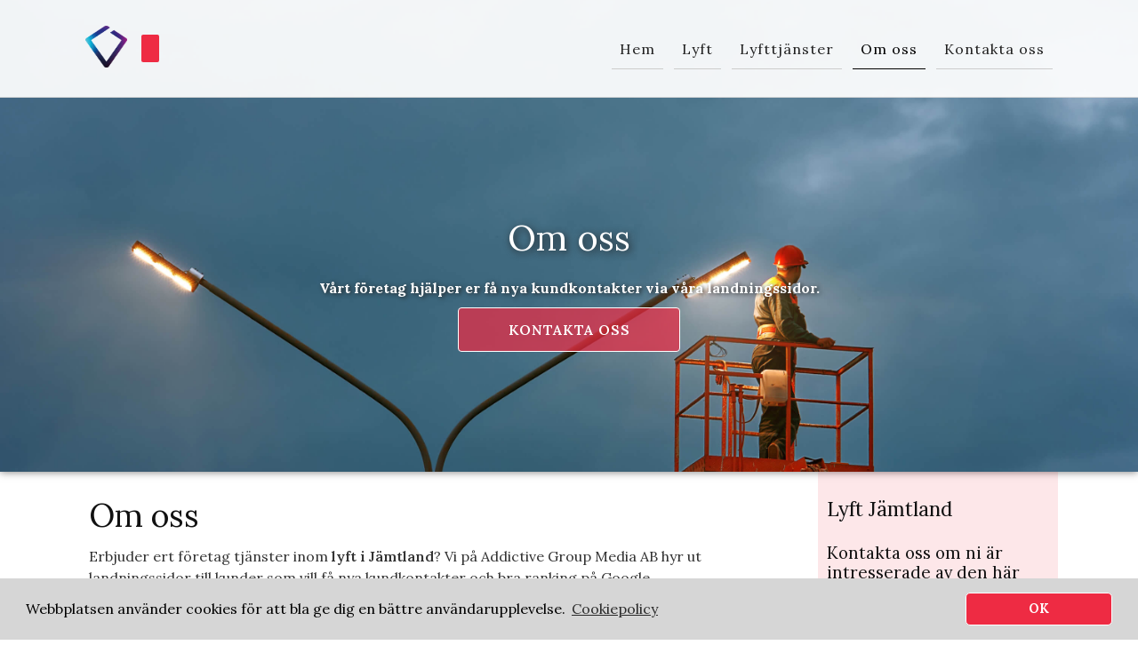

--- FILE ---
content_type: text/html; charset=utf-8
request_url: https://www.lyftjamtland.nu/om-oss
body_size: 8403
content:
<!doctype html>
<html lang="sv">

<head>
    <meta property="og:locale" content="sv_SE" />
    <meta property="og:type" content="website" />
    <meta property="og:title" content="Lyft Jämtland" />
    <meta property="og:description" content="Jobbar ni med lyft? Hyr den här sidan av oss!" />
    <meta property="og:url" content="https://www.lyftjamtland.nu/" />
    <meta property="og:site_name" content="Lyft Jämtland" />
    <meta property="og:image" content="https://uploads.staticjw.com/ly/lyftjamtland/redigerad-lyftkran.jpeg" />
    <meta name="theme-color" content="#2f4f4f" />
    
    <link rel="icon" href="https://images.staticjw.com/lyf/3769/favicon.ico" sizes="any">
    <meta charset="utf-8">
    <link rel="canonical" href="https://www.lyftjamtland.nu/om-oss">

    <title>Om oss | lyftjamtland.nu</title>
    <link rel="preconnect" href="https://www.google-analytics.com" crossorigin>
    <link rel="preconnect" href="https://fonts.gstatic.com" crossorigin>
    <link rel="preconnect" href="https://www.facebook.com/" crossorigin>
    <link rel="preconnect" href="https://cdnjs.cloudflare.com" crossorigin>
    

    <meta name="viewport" content="width=device-width, initial-scale=1">
    <link href="https://fonts.googleapis.com/css2?family=Lora:wght@400;600;700&display=swap" rel="stylesheet" media="print" onload="this.onload=null;this.removeAttribute('media');">
    <noscript>
        <link rel="stylesheet" href="https://fonts.googleapis.com/css2?family=Lora:wght@400;700&display=swap">
    </noscript>


<style>button,.btn,html [type="button"],[type="submit"]{background:000;}html,body,div,span,applet,object,iframe,p,blockquote,pre,a,abbr,acronym,address,big,cite,code,del,dfn,em,img,ins,kbd,q,s,samp,small,strike,strong,sub,sup,tt,var,b,u,i,center,dl,dt,dd,ol,ul,li,fieldset,form,legend,table,caption,tbody,tfoot,thead,tr,th,td,article,aside,canvas,details,embed,figure,figcaption,footer,header,hgroup,menu,nav,output,ruby,section,summary,time,mark,audio,video{margin:0;padding:0;border:0;font-size:100%;font:inherit;vertical-align:baseline;}.ett,.tvaa,.tre,.fyra,.fem,.inneett{background:#444;}body{line-height:1;}table{border-collapse:collapse;border-spacing:0;}ul,ol{margin-left:20px;}::marker{color:rgb(var(--primary))}body{margin:0;font-family:'Lora';color:#333;font-size:16px;}.cc-banner{font-family:'Lora'!important;}.content ul,.content ol{margin-left:20px;}h1,h2,h3,h4{color:#111;margin-bottom:0.5rem;line-height:1.2;font-weight:400;}.flex-container,#header,section{display:flex;justify-content:center;}section{min-height:150px;align-items:center;}.elva{width:100%;max-width:1100px;margin:0 auto;}.navbar-content{width:100%;max-width:1100px;margin:0 auto;}.karta{width:100%;height:300px;}.call{display:none;}.cell{width:40%;}.content,#sidebar{padding:10px;}#sidebar{background:rgba(var(--primary),.114)}#first{width:100%;}#first>section:first-of-type{padding-top:99px;}.hundra{height:60vh;justify-content:center;align-items:center;}.trettio{height:30vh;justify-content:center;align-items:center;}.tolv{justify-content:center;align-items:center;background-color:rgb(var(--primary));}.btn.dark{background-color:rgb(var(--primary));}.ett,.tvaa,.tre,.fyra,.fem,.inneett{color:#fff;text-align:center;text-shadow:2px 2px 8px #222222;box-shadow:0 0 9px 0 rgba(0,0,0,.54);background-size:cover;background-position:center;font-weight:bold;}.ett p,.tvaa p,.tre p,.fyra p,.fem p,.inneett p{text-shadow:2px 1px 5px #222222;}.tvaa,.tre,.fyra,.fem,.inneett{background-attachment:fixed;}.fem,.inneett{min-height:650px;}.inneett p,.inneett h3{color:#FFF;}.footright{color:#C0C0C0;text-align:right;}.footleft{text-align:left;}.inneett h3{font-size:2.25rem;}h2{font-weight:400;font-size:2.25rem;line-height:1.1;margin-top:20px;margin-bottom:5px;}.ett h1,.tolv h1,.tvaa h1,.tre h1,.fyra h1{text-align:center;font-size:40px;text-shadow:2px 2px 8px #222222;line-height:1.2;margin-top:20px;margin-bottom:20px;color:#fff;font-weight:500;}.cols{margin-top:30px;border-top:1px solid #ddd;border-bottom:1px solid #ddd;}.cols h4{margin:0px;}.cta,.center{text-align:center;}.cta{padding:30px 40px;}.cta h2{font-weight:400;font-size:2.25rem;line-height:1.1;margin-top:20px;margin-bottom:10px;}#sidebar h2{font-size:1.4rem;margin-bottom:7px;}#sidebar h3{font-size:1.17em;}.cta p,.cta h2{text-shadow:2px 2px 2px #222222;}p{margin:9px 0 6px 0;line-height:1.55;}footer p{font-size:0.875rem;margin-top:20px;margin-bottom:20px;}hr{margin:25px auto;border:0;border-top:1px solid #eee;width:95%;}#container{max-width:940px;}img{max-width:100%;height:auto;}strong{font-weight:600;}.contentsidebar{display:flex;justify-content:space-between;}.content{display:flex;flex-flow:column;width:70%;}#sidebar{display:flex;flex-flow:column;width:250px;max-width:30%;}#contact-form,#id-contact-form{margin:0;padding:0;width:100%;border:0;}.contact-cell{width:45%;float:left;}.contact-cell:first-of-type{margin-right:6%;}.contact-cell2{width:97%;clear:both;}.padding{padding:15px;}.row{display:flex;justify-content:space-between;align-content:space-around;}.sr-only{display:none;}.col{padding:30px;font-style:italic;}.hide{display:none;}.navbar-toggler-icon{background-image:url(https://uploads.staticjw.com/ja/jamedia/menu.svg);background-size:contain;width:30px;height:35px;}.navbar-content{display:-ms-flexbox;display:flex;-ms-flex-wrap:wrap;flex-wrap:wrap;-ms-flex-align:center;align-items:center;-ms-flex-pack:justify;justify-content:space-between;}.navbar-toggler:not(:disabled):not(.disabled){position:relative;padding:0px 15px;float:left;background:transparent;background-image:url(https://uploads.staticjw.com/ja/jamedia/menu.svg);background-repeat:no-repeat;border-radius:0;color:#000;min-width:30px;width:30px;height:35px;border:0;margin:3px 2px;margin-top:15px;}#navbar{position:relative;display:-ms-flexbox;display:flex;-ms-flex-wrap:wrap;flex-wrap:wrap;-ms-flex-align:center;align-items:center;-ms-flex-pack:justify;justify-content:space-between;padding:.5rem 1rem;}#navbar #logo{font-size:27px;font-weight:400;transition:0.4s;padding:14px 6px;letter-spacing:-.8px;}#navbar #logo:has(> #logo-image){padding:0;}.content ul li{margin-top:8px;}blockquote{padding-block-start:1em;padding-block-end:1em;padding-inline-start:40px;padding-inline-end:40px;}button,input,optgroup,select,textarea{color:inherit;font:inherit;margin:0;}input[type=text],input[type=password],input[type=email],input[type=tel],input[type=date],input[type=month],input[type=week],input[type=time],input[type=number],input[type=search],input[type=url],textarea{display:block;width:98%;line-height:2;font-size:14px;color:#808080;vertical-align:middle;background-color:#fcfcfc;background-image:none;border:1px solid #e6e6e6;-moz-transition:all ease-in-out .15s;-webkit-transition:all ease-in-out .15s;transition:all ease-in-out .15s;-moz-box-shadow:none;-webkit-box-shadow:none;box-shadow:none;-moz-border-radius:4px;-webkit-border-radius:4px;border-radius:4px;}button,input{overflow:visible;}button,.btn,html [type="button"],[type="submit"],#contact-button{align-self:flex-start;background-attachment:scroll;background-clip:border-box;border-radius:4px;box-sizing:border-box;display:table;font-weight:600;height:48.5714px;letter-spacing:1px;padding:16px 36px;position:relative;text-align:center;text-size-adjust:100%;text-transform:uppercase;vertical-align:middle;white-space:nowrap;min-width:250px;margin:10px auto;text-shadow:none;text-decoration:none;font-family:'Lora';-webkit-appearance:none;-moz-appearance:none;appearance:none;}label{font-size:14px;line-height:22px;}blockquote{border-left:3px solid rgb(var(--primary));}a{color:rgb(var(--primary));text-decoration:none;}button,.btn,html [type="button"],[type="submit"]{background:rgba(var(--primary),0.7);border:1px solid #fff;color:#fff;transition:.4s;}.cc-btn{border:1px solid #fff!important;color:#fff!important;transition:.4s!important;background:rgba(var(--primary),1.0)!important;}.btn:hover,button:hover,html [type="button"]:hover,[type="submit"]:hover,.btn:hover{background:rgba(var(--primary),1.0);}.cc-btn:hover,.cc-btn:focus{background:rgba(var(--primary),0.7)!important;}#navcol-1 ul{display:flex;}#navcol-1 ul li{list-style:none;padding:14px 6px;letter-spacing:1px;}#navcol-1 ul li a{color:#222;text-decoration:none;padding:12px 9px;text-decoration:none;border-bottom:1px solid #ccc;text-align:center;}#navcol-1 ul li a:hover,#navcol-1 ul li#active a{color:black;border-bottom:1px solid;}#navbar{position:-webkit-sticky;position:sticky;position:fixed;overflow:hidden;transition:0.4s;margin:0 auto;width:100%;top:0;z-index:99;border-color:#e6e6e6;background-color:rgba(255,255,255,0.93);border-bottom:1px solid rgba(0,0,0,0.13);padding:15px;}.kontakta{display:flex;flex-direction:row;flex-wrap:wrap;min-height:100%;}ul#nav{padding:0;margin:0;}.block{display:-webkit-box;display:-webkit-flex;display:-ms-flexbox;display:flex;min-height:480px;-webkit-box-flex:1;-webkit-flex:1;-ms-flex:1;flex:1;}.one,.two{-webkit-box-flex:1;-webkit-flex:1;-ms-flex:1;flex:1;}.two{margin-top:60px;margin-right:18px;margin-left:28px;}#contact-form input[type=text],#contact-form input[type=email],#contact-form input[type=tel],#contact-form input[type=number]{margin-bottom:15px;}.phone-number{white-space:nowrap;}.phone-number a{background:rgba(var(--primary));padding:3px 10px;border-radius:2px;color:#fff;font-size:14px;line-height:24px;}.kontakt fieldset{margin:40px;}.khide{display:none;}.navbar-brand{display:inline-flex;align-items:center;}#navbar #logo img{height:47px;width:auto;transition:.4s;}.phone-number a{transition:.4s;font-size:20px;margin-left:10px;line-height:1;}@media (min-width:1280px){.phone-number{vertical-align:super;}.phone-number a{transition:.4s;font-size:20px;margin-left:10px;line-height:1;}}@media (max-width:900px){.row{flex-wrap:wrap;padding-top:15px;}.col{padding:15px;}.contentsidebar{flex-wrap:wrap;padding:15px;}.contentsidebar>.content{width:100%;}.contentsidebar>#sidebar{width:100%;max-width:100%;margin:0 -15px 0-15px;padding:10px 30px;}.cell{width:100%;}#navbar{padding:0;}ul#nav{height:60px;text-align:center;display:inline-block;transition:.4s;}ul#nav li{float:left;padding:0 4px;letter-spacing:1px;}#navbar-right{border-top:1px solid #ddd;padding:0;border-color:#ddd;color:#000;float:none;text-align:center;min-height:60px;}#navbar #logo{text-align:center;line-height:55px;}#header #navbar .navbar-content{display:flex;justify-content:center;align-items:center;flex-direction:column;}#navcol-1 ul li a{line-height:39px;padding:13px;}#navbar.smaller-nav ul#nav{height:45px;transition:.4s;}}@media (max-width:768px){.ett h1,.tolv h4,.tvaa h1,.tre h1,.fyra h1{font-size:35px;}.tvaa,.tre,.fyra,.fem,.inneett{background-attachment:scroll;}.tvaa,.tre,.fyra,.inneett,.fem{-webkit-background-size:cover;background-position:top;}.kontakta{flex-wrap:wrap;flex-direction:column;align-items:center;}.one{order:2;}.two{order:1;}.contact-cell2{clear:both;}.block{flex-wrap:wrap;flex-direction:column;}.one,.two{margin:0;}.khidden{display:none;}.khide{display:block;margin-bottom:15px;}}#navbar.smaller-nav{padding:1px 10px;}@media screen and (max-width:666px){.contact-cell{width:96%;display:block;}.contact-cell:first-of-type{margin-right:0;}.contact-cell2{width:96%;clear:both;}.hidden{display:none;}.contentsidebar{display:flex;justify-content:center;}.navdiv{display:none;}.hide{display:block;}.navbar-content{position:relative;}.sticky-top{position:-webkit-sticky;position:sticky;top:0;z-index:1020;}.phone-number{display:none;}#navbar #logo{display:block;}#navcol-1 ul{height:auto!important;width:100%;display:flex;flex-wrap:wrap;justify-content:center;}#navcol-1 ul>li{line-height:30px;width:80%;border-bottom:1px solid #ccc;padding:5px;}#navcol-1 ul>li:last-of-type{border-bottom:none;}#navcol-1 ul li a{border:none;}#navcol-1 ul li a:hover,#navcol-1 ul li#active a{border:none;}#navcol-1 ul>li#active{color:black;border-bottom:1px solid;}#navbar #logo{font-size:20px;line-height:29px;margin:3px 2px;}#navbar.smaller-nav{padding:0;}#header #navbar .navbar-content{display:flex;justify-content:space-between;flex-direction:row;}.smaller-txt{font-size:15px!important;}button.hide{height:28.5714px;padding:1px;background:rgb(var(--primary));}button.hide:hover{background:black;}#navbar-right{min-height:40px;float:left;border-top:none;}.contact-cell2{margin-bottom:-40px;}.navbar-toggler:not(:disabled):not(.disabled){position:absolute;right:5px;padding:0px 15px;}.call{display:block;background:rgb(var(--primary));width:100%;padding:.9em .5em;color:#fff;text-align:center;font-size:.9em;}.call a{color:#fff;padding:1px 3px;border:1px solid white;display:inline-flex;}.tel{display:inline-block;width:.9em;height:.9em;background:url(https://uploads.staticjw.com/ja/jamedia/vit-tel.svg) no-repeat;margin-right:3px;}.centerfooter{flex-basis:100%;text-align:center;margin-bottom:20px;}}@media (max-width:375px){#navbar #logo{transition:0.4s;line-height:28px;}}#navbar #logo img.smaller-img{height:33px;transition:.4s;}#navbar.smaller-nav .phone-number a{font-size:15px;margin-left:10px;line-height:1;transition:.4s;}#navbar.smaller-nav button{margin:4px auto 1px auto!important;}#navbar.smaller-nav #navbar-right{min-height:20px;line-height:28px;transition:.4s;}#navbar #logo.smaller-txt{font-size:20px;}input[type=text],input[type=password],input[type=email],input[type=tel],input[type=date],input[type=month],input[type=week],input[type=time],input[type=number],input[type=search],input[type=url],textarea{color:#000;}li{line-height:1.55;}div.content > p:last-child{padding-bottom:60px;}#sidebar .col{padding:10px;font-style:normal;}#navbar #logo img#logo-image{min-height:47px;min-width:47px;}</style>



    <style>
        :root {
            --primary: 238,43,67;
        }

        .ett {
            background-image: url(https://uploads.staticjw.com/ly/lyftjamtland/redigerad-lyftkran.jpeg);
            background-color: #000;
        }

        .fyra {
            background-color: rgb(238,43,67);
        }

        .tvaa {
            background-image: url(https://uploads.staticjw.com/ly/lyftjamtland/lyftkran-uppifran-1.jpeg);
        }

        .tre {
            background-image: url(https://uploads.staticjw.com/ly/lyftjamtland/en-byggare-lyfthiss-1.jpeg);
        }

        .inneett,
        .fem {
            background-image: url(https://uploads.staticjw.com/ly/lyftjamtland/lyftkrok-1.jpeg);
        }

        .cc-color-override-1738257161 .cc-btn {
            color: #fff !important;
            background-color: rgba(238,43,67, 1) !important;
            border: 1px solid #000 !important;
        }

        .cc-color-override-1738257161 .cc-btn:hover,
        .cc-color-override-1738257161 .cc-btn:focus {
            background-color: rgba(238,43,67, .6) !important;
        }
    </style>
    <script type="application/ld+json">
        {
            "@context": "https://schema.org/",
            "@type": "Organization",
            "url": "https://www.lyftjamtland.nu/",
            "contactPoint": [{
                "@type": "ContactPoint",
                "telephone": "",
                "contactType": "Sales"
            }]
        }
    </script>
    <link rel="stylesheet" media="screen" type="text/css" href="https://cdn.jsdelivr.net/npm/cookieconsent@3/build/cookieconsent.min.css">

    </head>

<body>
   <header id="header">
        <div id="navbar">
            <div class="call">
                                                                Fri konsultation
                                                                <a href="tel:"><span class="tel"></span></a>
            </div>
            <div class="navbar-content">
                <div class="navbar-brand">
                    <a id="logo" href="https://www.lyftjamtland.nu/"><img src="https://uploads.staticjw.com/ly/lyftjamtland/banner-img.png" id="logo-image" alt="logo-image"></a> <span class="phone-number"><a href="tel:"></a> </span>
                </div>
                <div id="navbar-right">
                    <button class="hide navbar-toggler sticky-top" aria-label="Open Menu" data-target="#navcol-1" data-toggle="collapse">
                        <span class="sr-only">Toggle navigation</span><span class="navbar-toggler-icon"></span>
                    </button>
                    <div class="navdiv" id="navcol-1">
                        
<ul id="nav">
    <li><a href="/">Hem</a></li>
    <li><a href="/lyft">Lyft</a></li>
    <li><a href="/lyfttjanster">Lyfttjänster</a></li>
    <li id="active"><a href="/om-oss">Om oss</a></li>
    <li><a href="/kontakt-offert">Kontakta oss</a></li>
</ul>
                    </div>
                </div>
            </div>
        </div>
    </header>
    <div id="first">
                
                        <section class="hundra tre">
            <div class="elva">
		<h1>Om oss</h1>
                <p>Vårt företag hjälper er få nya kundkontakter via våra landningssidor.</p>
                 <a href="https://www.lyftjamtland.nu/kontakt-offert" class="btn">Kontakta oss</a>             </div>
        </section>
                            </div>
        <div class="flex-container">
        <div class="elva">
            <div class="contentsidebar">
                <div class="content">
                    

                    
                                         

<h2>Om oss</h2>
<p>Erbjuder ert företag tjänster inom <strong>lyft i Jämtland</strong>? Vi på Addictive Group Media AB hyr ut landningssidor till kunder som vill få nya kundkontakter och bra ranking på Google.</p>
<p>Vi hjälper er skapa er nästa stora affär – <a href="https://www.lyftjamtland.nu/kontakt-offert" target="_blank" rel="noopener"><strong>Kontakta oss</strong></a> för att hyra den här sidan om lyft och forma den efter ert företag!</p>
<p>Välkommen! Vi erbjuder olika slags tjänster som har med lyft i Jämtland att göra. Och det har vi gjort sedan 1938. Dessutom erbjuder vi även olika slags tjänster som har med mark- och anläggning att göra.</p>
<p>Vårt bolag är medlemmar i Maskinentreprenörerna och Schaktförmedlingen.</p>
<p><img src="https://uploads.staticjw.com/ly/lyftjamtland/output-onlinepngtools-6.png" alt="medlemsskap i branschorganisation" width="200" height="62" />           <img src="https://uploads.staticjw.com/ly/lyftjamtland/schaktformedlingen.png" alt="Medlemsbransch" width="100" height="100" /> </p>
<h2>Anlita oss för alla slags lyft</h2>
<p>Vi har flera olika slags lyftkranar, allt för att kunna hjälpa våra kunder med den typ av lyft de kan tänkas behöva. Vi har:</p>
<ul>
<li>mobilkranar</li>
<li>lyftkranar</li>
<li>tunglyft</li>
<li>petsonlyft</li>
<li>monteringslyft</li>
<li>rivningslyft</li>
<li>materiallyft</li>
<li>speciallyft</li>
<li>huslyft</li>
</ul>
<h2>Ett företag med många olika tjänster</h2>
<p>Dessutom erbjuder vi olika tjänster som alla har med markarbete att göra. Vi har olika slags entreprenadmaskiner och kan gräva med bandgrävare, minigrävare, grävmaskiner med mera. Därför kan vi erbjuda en lösning som helhetsentreprenör med gräv- och schaktningsarbeten som kan behövas när marken, tomten eller skogen ska beredas för nybygge, anläggning eller något som du som kund, behöver.</p>
<h2>Vårt företag har lång erfarenhet</h2>
<p>Vi har lång erfarenhet av att arbeta med lyft av olika slag. Ända sedan 1938 har vi arbetat med olika slags lyft, även om det till en början handlade om att borra brunnar. Med brunnsborrning kom även behovet av att schakta runt den nya brunnen. Under årens lopp har behoven skiftat och vi har numera en stor verkstadslokal där vi förvarar alla tunga fordon som är utrustade för olika typer av servicearbeten. </p>
<p><strong>Kontakta oss gärna för en <a href="https://www.lyftjamtland.nu/kontakt-offert" target="_blank" rel="noopener">kostnadsfri offert</a>. Vi hjälper till med alla slags lyft i Jämtland.</strong></p>

 
                                                        </div>                                 <div id="sidebar">
                    <h2 class="khidden">Lyft Jämtland</h2>
                    <h3>Kontakta oss om ni är intresserade av den här sidan! </h3>
                    

<form id="id-contact-form" method="post" action="/include/contact.php" enctype="multipart/form-data">
                    <fieldset id="contact-form">
                                                <label for="name">
                             Namn: *                         </label><br /><input id="name" name="name" required="" type="text" />
                        
                                                    
                        


                        <label for="email">
                             E-post: *                         </label><br /><input id="email" name="email" required="" type="email" />
                        <label for="phone_number">
                             Telefonnummer: *                         </label><br /><input required="" id="phone_number" name="phone_number" type="tel" />
                        
                                                
                                                                        
                        
                                                                                                                        
                        
			







			    
			    
			    
			    



                        <input name="subject" type="hidden" value="Kontaktförfrågan sidebar" />
                        <label for="message">Beskriv ditt ärende: *</label><br /><textarea id="message" name="message" required="" rows="4"> </textarea>
                        <input class="btn btn-secondary btn-lg" id="contact-button" name="submit" type="submit" value="Skicka" />
                    </fieldset>
                    
<div style="display:none;visibility:hidden;">
<input type="hidden" id="Ncode" name="code" value="0">
<input type="text" name="url" value=""> (Lämna tom)
</div>
<script>document.querySelectorAll('#Ncode').forEach(function(elem) {elem.value = Math.round(new Date().getTime()/1000);})</script>
</form>
                    <div class="hidden"><div class="col border-right">
<h2><a href="https://www.lyftjamtland.nu/lyft">Lyft</a></h2>
<p><strong>Vill ert företag synas här?</strong> Kontakta oss på Addictive Media om ni jobbar med bilskrot och erbjuder: <strong>"</strong>Välkommen! Vi gör tunga och "omöjliga" lyft. Med våra lyftkranar kan vi hjälpa dig med alla slags lyft i Jämtland, som du behöver hjälp med."</p>
</div>
<div class="col border-right">
<h2><a href="https://www.lyftjamtland.nu/lyfttjanster">Säkerhet</a></h2>
<p>Vi kan även marknadsföra er här: "Din säkerhet är mycket viktig för oss, både före, under och efter lyftet. När du anlitar oss ser vi till att alla som arbetar med tunga lyft kan utföra sitt arbete på säkrast möjliga sätt."</p>
</div>
<div class="col">
<h2><a href="https://www.lyftjamtland.nu/lyfttjanster">Service</a></h2>
<p>Vi kan även marknadsföra er här: "Vi är kundorienterade och står till tjänst för att möta dina behov. För oss är det viktigt att du blir nöjd med våra tjänster."</p>
</div></div>
                </div>
            </div>
        </div>
    </div>
                    <section class="fem">
        <div class="middle elva">
            <a href="tel:" class="btn">Ring oss på !</a>
        </div>
    </section>
            <section class="cols">
        <div class="row elva"><p>Hyr denna sida av oss!</p></div>
    </section>

    <footer>

        <div class="row elva">
            <div class="col footleft">
                <p class="small"><a href="https://uploads.staticjw.com/ad/addictive/integritetespolicy1-0.pdf" target="_blank" title="Integritetspolicy" rel="noopener">Integritetspolicy</a> & <a target="_blank" rel="noopener" href="https://uploads.staticjw.com/ad/addictive/cookiepolicy1-0.pdf" title="cookiepolicy">Cookies</a></p>
            </div>

            <div class="col footright">
                <p class="small">
                    Sidan ägs och administreras av: <br>
                    <a href="https://www.addictivemedia.se/" target="_blank" title="addictivemedia"><img alt="addictivemedia" height="22" width="203" src="https://images.staticjw.com/add/9489/logo_addictive_media_gra.png" /></a>
                </p>
            </div>
        </div>
    </footer>


    <script src="https://cdnjs.cloudflare.com/ajax/libs/cookieconsent2/3.1.0/cookieconsent.min.js"></script>
   <!-- Google Tag Manager (noscript) -->
    <noscript><iframe src="https://www.googletagmanager.com/ns.html?id=" height="0" width="0" style="display:none;visibility:hidden"></iframe></noscript>
    <!-- End Google Tag Manager (noscript) -->
    <!-- Facebook Pixel Code (noscript) -->
    <noscript><img height="1" width="1" style="display:none" src="https://www.facebook.com/tr?id=Kontakta oss om ni är intresserade av den här sidan!&ev=PageView&noscript=1" /></noscript>
    <!-- End Facebook Pixel Code (noscript) -->
  
    <script>
        window.onscroll = function() {
            scrollFunction()
        };

        function scrollFunction() {
            var logoImage = document.getElementById("logo-image");
            var logo = document.getElementById("logo");
            var navbar = document.getElementById("navbar");

            if (document.body.scrollTop > 80 || document.documentElement.scrollTop > 80) {
                makeTitleSmaller(navbar, logo, logoImage)
            } else {
                makeTitleNormal(navbar, logo, logoImage)
            }
        }

        function makeTitleSmaller(navbar, logo, logoImage) {
            navbar.classList.add("smaller-nav");
            if (logoImage) {
                logoImage.classList.add("smaller-img");
            } else if (logo) {
                logo.classList.add("smaller-txt");
            }
        }

        function makeTitleNormal(navbar, logo, logoImage) {
            navbar.classList.remove("smaller-nav");
            if (logoImage) {
                logoImage.classList.remove("smaller-img");
            } else if (logo) {
                logo.classList.remove("smaller-txt");
            }
        }

        var coll = document.getElementsByClassName("hide");
        var i;

        for (i = 0; i < coll.length; i++) {
            coll[i].addEventListener("click", function() {
                this.classList.toggle("active");
                var content = this.nextElementSibling;
                if (content.style.display === "block") {
                    content.style.display = "none";
                } else {
                    content.style.display = "block";
                }
            });
        }


        window.addEventListener("load", function() {
            window.cookieconsent.initialise({
                "palette": {
                    "popup": {
                        "background": "#d6d6d6"
                    },
                    "button": {
                        "background": "2f4f4f"
                    }
                },
                "theme": "classic",
                "content": {
                    "message": "Webbplatsen använder cookies för att bla ge dig en bättre användarupplevelse.",
                    "dismiss": "OK",
                    "link": "Cookiepolicy",
                    "href": "https://uploads.staticjw.com/ad/addictive/cookiepolicy.pdf"
                }
            })
        });
    </script>
<!-- Google Tag Manager -->
    <script>
        (function(w, d, s, l, i) {
            w[l] = w[l] || [];
            w[l].push({
                'gtm.start': new Date().getTime(),
                event: 'gtm.js'
            });
            var f = d.getElementsByTagName(s)[0],
                j = d.createElement(s),
                dl = l != 'dataLayer' ? '&l=' + l : '';
            j.async = true;
            j.src =
                'https://www.googletagmanager.com/gtm.js?id=' + i + dl;
            f.parentNode.insertBefore(j, f);
        })(window, document, 'script', 'dataLayer', '');
    </script>
    <!-- End Google Tag Manager -->

    <!-- Facebook Pixel Code -->
    <script>
        
    </script>
    <!-- End Facebook Pixel Code -->
    

<script async src="https://www.googletagmanager.com/gtag/js?id=AW-616921731"></script>
<script>
    window.dataLayer = window.dataLayer || [];
    function gtag() { dataLayer.push(arguments); }
    gtag('js', new Date());
    gtag('config', 'AW-616921731');
</script>
<!-- Global site tag (gtag.js) - Google Analytics -->
<script async src="https://www.googletagmanager.com/gtag/js?id=G-F149G1TBDN"></script>
<script>
  window.dataLayer = window.dataLayer || [];
  function gtag(){dataLayer.push(arguments);}
  gtag('js', new Date());

  gtag('config', 'G-F149G1TBDN');
</script>


<script>(function() { var global_id = '1jsrbktd'; var property_id = 313540;
    var url = encodeURIComponent(window.location.href.split('#')[0]); var referrer = encodeURIComponent(document.referrer);
    var x = document.createElement('script'), s = document.getElementsByTagName('script')[0];
    x.src = 'https://redistats.com/track.js?gid='+global_id+'&pid='+property_id+'&url='+url+'&referrer='+referrer; s.parentNode.insertBefore(x, s); })(); </script>

</body><!-- Page generated in 0.00486 seconds at 30 Jan 11:25 -->